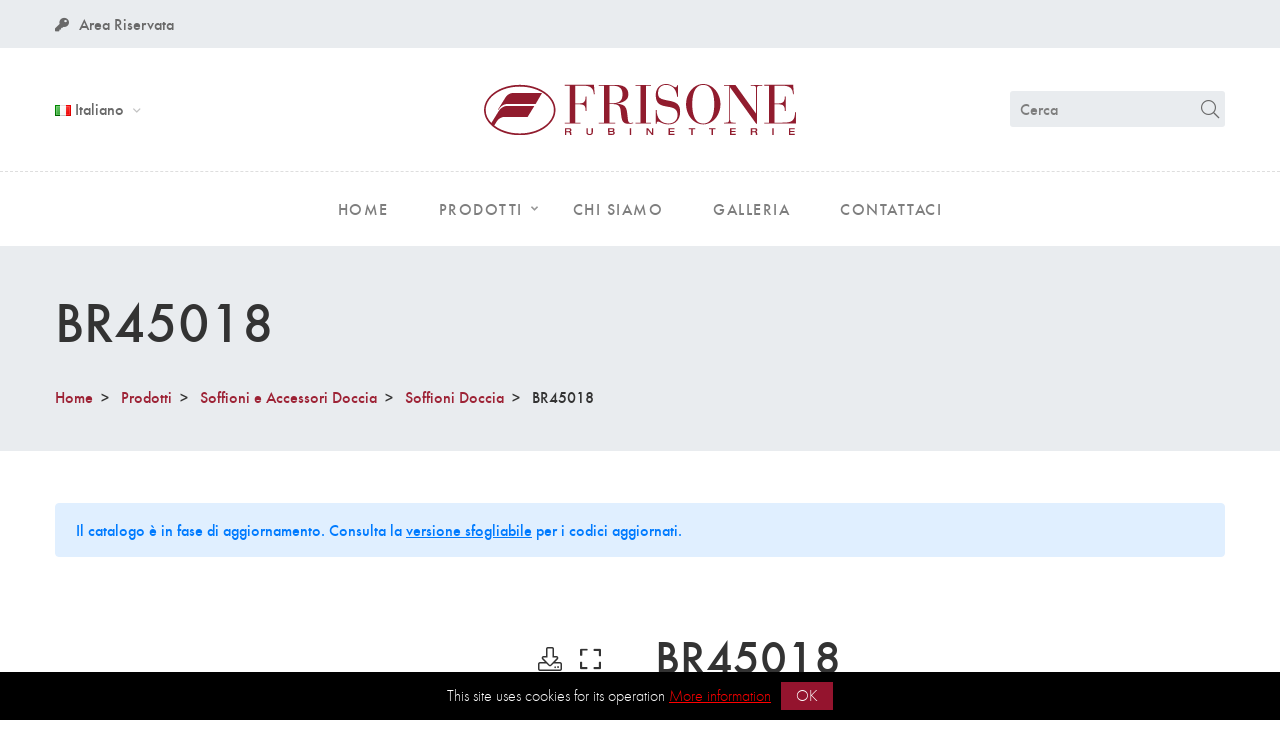

--- FILE ---
content_type: text/html; charset=utf-8
request_url: https://frisone.com/it/prodotto/br45018
body_size: 3775
content:
<!DOCTYPE html>
<html>
  <head>

    <meta charset="utf-8">
    <meta name="viewport" content="width=device-width, initial-scale=1, shrink-to-fit=no">

    <title>BR45018 | Frisone</title>
<link rel="icon" type="image/x-icon" href="/favicon.ico">
<meta name="description" content="Braccio doccia">
<link rel="canonical" href="https://frisone.com/it/prodotto/br45018">
<link rel="alternate" href="https://frisone.com/en/prodotto/br45018" hreflang="en">
<link rel="alternate" href="https://frisone.com/fr/prodotto/br45018" hreflang="fr">
<meta property="og:type" content="article">
<meta property="og:url" content="https://frisone.com/it/prodotto/br45018">
<meta property="og:title" content="BR45018">
<meta property="og:description" content="Braccio doccia">
<meta property="og:image" content="https://frisone.com/uploads/catalog/product/br45018/preview-07c3ea0c70bbc5f2c76c.jpg">
<meta name="twitter:card" content="summary">
    <meta name="csrf-param" content="authenticity_token" />
<meta name="csrf-token" content="59o6Bwusc94HFJci3fANiI9PpOmbt0k1BlyMe6_ZO7Ju_tKpEdDn-X51EGKbu6V2FVXuF6gCV8bR4-bE50ocFQ" />
    

	  <link rel="stylesheet" href="https://pro.fontawesome.com/releases/v5.2.0/css/all.css">
    <link rel="stylesheet" href="https://frisone.com/assets/application-c82de84e.css" media="all" />

    
    <script src="https://frisone.com/assets/application-356a192b.js" data-turbo-track="reload" type="module"></script>
    <link rel="stylesheet" href="https://frisone.com/assets/application-c82de84e.css" media="screen" />
  </head>

  <body>
    <header class="page-header">

  <div class="header-menu">

    <div class="header-mobile">
      <div class="container">
        <div class="row">

          <div class="col">
            <a href="/it">
              <img src="https://frisone.com/assets/logo-frisone-a7d02c9e.svg" alt="Frisone srl" class="close-logo">
</a>          </div>

          <div class="col-auto">
            <span class="close-button" id="responsive_menu_btn_close">
              <i class="fal fa-times"></i>
            </span>
          </div>

        </div>
      </div>
    </div>

    <!-- Topbar Section Start -->
    <div class="topbar-section">
      <div class="container">
        <div class="row justify-content-between align-items-center">
          <div class="col-md-auto col-12">
            <div class="topbar-menu">

              <ul>
                <li>
                  <a class="text-white" href="/it/area-riservata">
                    <i class="fas fa-key"></i>Area Riservata
</a>                </li>



              </ul>

            </div>
          </div>
        </div>
      </div>
    </div>
    <!-- Topbar Section End -->

    <!-- Header Section Start -->
    <div class="header-section bg-white">
      <div class="container">
        <div class="row row-cols-lg-3 align-items-center">

          <!-- Header Language Start -->
          <div class="col rs-header-lang">
            <ul class="header-lan-curr">
  <li>
    <a>
      <img src="https://frisone.com/assets/icons/flags/it-170ed724.png" alt="Italiano" class="lan-curr-icon"> 
      Italiano
    </a>

    <ul class="curr-lan-sub-menu">
        <li>
          <a href="/en/prodotto/br45018">
            <img src="https://frisone.com/assets/icons/flags/en-784c37ed.png" alt="English" class="lan-curr-icon">
            English
</a>        </li>
        <li>
          <a href="/fr/prodotto/br45018">
            <img src="https://frisone.com/assets/icons/flags/fr-a89562d5.png" alt="Française" class="lan-curr-icon">
            Française
</a>        </li>
    </ul>
  </li>
</ul>

          </div>
          <!-- Header Language End -->

          <!-- Header Logo Start -->
          <div class="col rs-header-logo">
            <div class="header-logo justify-content-center">
              <a href="/it">
                <img src="https://frisone.com/assets/logo-frisone-a7d02c9e.svg" alt="Frisone srl" class="mt-3 mb-3">
</a>            </div>
          </div>
          <!-- Header Logo End -->

          <!-- Header Tools Start -->
          <div class="col rs-header-tools">
            <div class="header-tools justify-content-end">

               <div class="widget-search">
                <form action="/it/cerca" method="GET">
                  <input type="text"
                      name="query"
                      required="required"
                      placeholder="Cerca">
                      <button type="submit"><i class="fal fa-search"></i></button>
                </form>
              </div>
              
            </div>
          </div>
          <!-- Header Tools End -->
        </div>
      </div>

      <!-- Site Menu Section Start -->
      <div class="site-menu-section section">
        <div class="container">
          <nav class="site-main-menu justify-content-center">
            <ul>
              <li>
                <a href="/it">
                  <span class="menu-text">Home</span>
</a>              </li>
              <li class="has-children">
                <a class="d-none d-xs-none d-sm-none d-md-block" href="/it/prodotti/collezioni">
                  <span class="menu-text">Prodotti</span>
</a>
                <a class="d-block d-md-none" href="/it/prodotti">
                  <span class="menu-text">Prodotti</span>
</a>
                <ul class="sub-menu">
                    <li>
                    <a href="/it/prodotti/collezioni">
                        <span class="menu-text">Collezioni Bagno</span>
                      </a>
</a>                    <li>
                    <a href="/it/prodotti/termostatici-friterm">
                        <span class="menu-text">Termostatici Friterm</span>
                      </a>
</a>                    <li>
                    <a href="/it/prodotti/colonne-doccia-friterm">
                        <span class="menu-text">Colonne doccia Friterm</span>
                      </a>
</a>                    <li>
                    <a href="/it/prodotti/soffioni-accessori-doccia">
                        <span class="menu-text">Soffioni e Accessori Doccia</span>
                      </a>
</a>                    <li>
                    <a href="/it/prodotti/wc-bidet">
                        <span class="menu-text">WC/Bidet</span>
                      </a>
</a>                    <li>
                    <a href="/it/prodotti/accessori">
                        <span class="menu-text">Accessori</span>
                      </a>
</a>                    <li>
                    <a href="/it/prodotti/cucina">
                        <span class="menu-text">Cucina</span>
                      </a>
</a>                    <li>
                    <a href="/it/prodotti/incassi">
                        <span class="menu-text">Incassi</span>
                      </a>
</a>                </ul>
              </li>
              <li>
                <a href="/it/chisiamo">
                  <span class="menu-text">Chi siamo</span>
</a>              </li>
              <li>
                <a href="/it/gallery">
                  <span class="menu-text">Galleria</span>
</a>              </li>
              <li>
                <a href="/it/contatti">
                  <span class="menu-text">Contattaci</span>
</a>              </li>
            </ul>
          </nav>
        </div>
      </div>
      <!-- Site Menu Section End -->
    </div>
    <!-- Header Section End -->
  </div>

  <div class="header-mobile mobile-opener">
      <div class="container">
        <div class="row">

          <div class="col">
            <a href="/it">
              <img src="https://frisone.com/assets/logo-frisone-a7d02c9e.svg" alt="Frisone srl" class="close-logo">
</a>          </div>

          <div class="col-auto">
            <span class="close-button" id="responsive_menu_btn_open">
              <i class="far fa-bars"></i>
            </span>
          </div>

        </div>
      </div>
    </div>
</header>

<script>
  document.querySelector("#responsive_menu_btn_open").addEventListener("click", function(e) {
    document.querySelector("body").classList.add("offcanvas-menu-open");
  })
  document.querySelector("#responsive_menu_btn_close").addEventListener("click", function(e) {
    document.querySelector("body").classList.remove("offcanvas-menu-open");
  })
</script>

    
    

    

<!-- Page Header Start -->
<div class="page-title-section">
  <div class="container page-title">

    <h1 class="title">BR45018</h1>

    <ul class="breadcrumb">
      <li class="breadcrumb-item">
        <a href="/it">
          Home
</a>      </li>

        <li class="breadcrumb-item ">

          <a href="/it/prodotti">
            Prodotti
</a>
        </li>
        <li class="breadcrumb-item ">

          <a href="/it/prodotti/soffioni-accessori-doccia">
            Soffioni e Accessori Doccia
</a>
        </li>
        <li class="breadcrumb-item ">

          <a href="/it/prodotti/soffioni-accessori-doccia/soffioni-doccia">
            Soffioni Doccia
</a>
        </li>
        <li class="breadcrumb-item active">

          BR45018

        </li>
    
    </ul>

  </div>
</div>
<!-- Page Header End -->




<div class="section section-padding border-bottom">
  <div class="container">

    <div class="alert alert-primary learts-mb-70" style="margin-top:-3rem">
      <p>
        Il catalogo è in fase di aggiornamento.
        Consulta la <a href="https://frisone.com/listini/sfogliabili/catalogo_20/" target="_blank">versione sfogliabile</a> per i codici aggiornati.
      </p>
    </div>


    <div class="row learts-mb-n40">

      <!-- Product Images Start -->
      <div class="col-lg-6 col-12 learts-mb-40">


        <div class="product-images text-center">
            <button class="product-gallery-popup zommableImage hintT-left" data-hint="Clicca per ingrandire">
              <i class="far fa-expand"></i>
            </button>
            <a href="https://frisone.com/uploads/catalog/product/br45018/preview-07c3ea0c70bbc5f2c76c.jpg" class="product-gallery-download hintT-left" data-hint="Scarica Immagine" download="BR45018.jpg">
              <i class="fal fa-download"></i>
            </a>

          <img src="https://frisone.com/uploads/catalog/product/br45018/thumb_preview-07c3ea0c70bbc5f2c76c.jpg" class="img-fluid zommableImage">
        </div>
      </div>
      <!-- Product Images End -->

      <!-- Product Summery Start -->
      <div class="col-lg-6 col-12 learts-mb-40">
        <div class="product-summary">
          <h3 class="product-title">BR45018</h3>



          <div class="product-description">
            <p>Braccio doccia</p>
          </div>
          
          <div class="product-variations">
  <table>
    <tbody>
      <tr>
        <td class="label">Finiture</td>
        <td class="value">
          <div class="product-colors">
            
              <span
                href="#"
                style="background-image: url(https://frisone.com/assets/icons/finishings/51-db459dd2.png);"
                data-hint="Cromato - 51"
                class="hintT-bottom"></span>
          </div>
        </td>
      </tr>
    </tbody>
  </table>
</div>


            <div class="product-meta">
              <table>
                <tbody>
                  <tr>
                    <td class="label">Scheda Tecnica</td>
                    <td class="value">
                      <a href="https://frisone.com/uploads/catalog/product/br45018/BR45018.pdf" target="_blank" class="btn btn-primary btn-sm">
                        <i class="far fa-file-pdf"></i> Scarica Scheda Tecnica
                      </a>
                    </td>
                  </tr>
                </tbody>
              </table>
            </div>

          <div class="product-meta">
            <table>
              <tbody>
                <tr>
                  <td class="label">Codice</td>
                  <td class="value">BR45018</td>
                </tr>
                
                <tr>
  <td class="label">Serie</td>
  <td class="value">
    <ul class="product-category">
      <li>
        <a href="/it/prodotti/soffioni-accessori-doccia">
          Soffioni e Accessori Doccia
        </a>
      </li>
    </ul>
  </td>
</tr>

              </tbody>
            </table>

          </div>
        </div>
      </div>
      <!-- Product Summery End -->

    </div>
  </div>
</div>

    <div class="footer2-section section section-padding">
  <div class="container">
    <div class="row learts-mb-n40">
      <div class="col-md-6 col-sm-6 col-12 learts-mb-40">
        <h4 class="widget-title">Contattaci</h4>
        <div class="widget-contact2">
          <p>
            Via dell’Acacia 60/62 – 28021 Borgomanero (NO)<br />
            <span class="text-heading">Tel +39 0322 835493</span> <br />
            <span class="text-heading">Fax +39 0322 836329</span> <br />
            <span class="text-primary">info@frisone.com</span>
          </p>
        </div>
      </div>

      <div class="col-md-4 learts-mb-40">
        <div class="row">
          <div class="col">
            <ul class="widget-list">
              <li><a href="/it/privacy-policy">Privacy</a></li>
              <li><a href="/it/cookie-policy">Cookie Policy</a></li>
            </ul>
          </div>

        </div>
      </div>

      <div class="col-md-2 learts-mb-40">
        <ul class="widget-list">
          <li>
            <i class="fab fa-facebook"></i>
            <a href="https://www.facebook.com/FrisoneRubinetteria/" target="_blank" rel="noreferrer nofollow">Facebook</a>
          </li>
          <li>
            <i class="fab fa-houzz"></i>
            <a href="https://www.houzz.it/professionisti/attrezzature-per-cucine-e-bagni/frisone-srl-rubinetteria-pfvwit-pf~152835247?" rel="noreferrer nofollow">Houzz</a>
          </li>
          <li>
            <i class="fab fa-linkedin"></i>
            <a href="https://www.linkedin.com/company/frisone-srl-rubinetteria" rel="noreferrer nofollow">Linkedin</a>
          </li>
          <li>
            <i class="fab fa-skype"></i>
            <a href="skype:giovanna.landi1?call">Skype</a>
          </li>
        </ul>
      </div>
    </div>
  </div>
</div>

<div class="footer2-copyright section">
  <div class="container">
    <div class="row">

      <div class="copyright col-md-auto mb-3 mb-md-0">
          &copy; 2026 Frisone srl. <span class="text-muted">P.IVA 01126250032</span>
          Tutti i diritti riservati.
      </div>

      <div class="col-md copyright text-md-right text-muted">
          Made with ❤️ by <a target="_blank" class="text-muted" rel="nofollow" href="https://intercom.it">intercom s.r.l.</a>
      </div>

    </div>
  </div>
</div>


    <script src="https://frisone.com/assets/vendor/cookie-notice/cookie-notice.min-4dd0cb44.js"></script>
<script>
  new cookieNoticeJS({
    'messageLocales': {
      'it': 'Questo sito utilizza cookie per il suo funzionamento',
      'en': 'This site uses cookies for its operation',
      'fr': 'Ce site utilise des cookies pour son fonctionnement'
    },

    'cookieNoticePosition': 'bottom',
    'learnMoreLinkEnabled': true,
    'learnMoreLinkHref': '/it/privacy-policy',
    'learnMoreLinkText': {
      'it': 'Più informazioni',
      'en': 'More information',
      'fr': 'Plus d\'information'
    },
    'fontFamily': 'inherit',
    'fontSize': 16,
    'buttonBgColor': '#94142e',
    'buttonTextColor': '#fff',
    'noticeBgColor': '#000',
    'noticeTextColor': '#fff',
    'linkColor': '#f00',
    'linkTarget': '_blank',
  });
</script>

      <script src="https://frisone.com/assets/vendor/basic-lightbox/basic-lightbox.min-6ff60bcb.js"></script>

    <script>
      document.addEventListener("DOMContentLoaded", function() {

        document.querySelectorAll('.zommableImage').forEach( function (item) {
          item.onclick = () => {
            basicLightbox.create(`<img src="https://frisone.com/uploads/catalog/product/br45018/preview-07c3ea0c70bbc5f2c76c.jpg"> `).show()
            }
        });

      });
    </script>

  </body>
</html>
